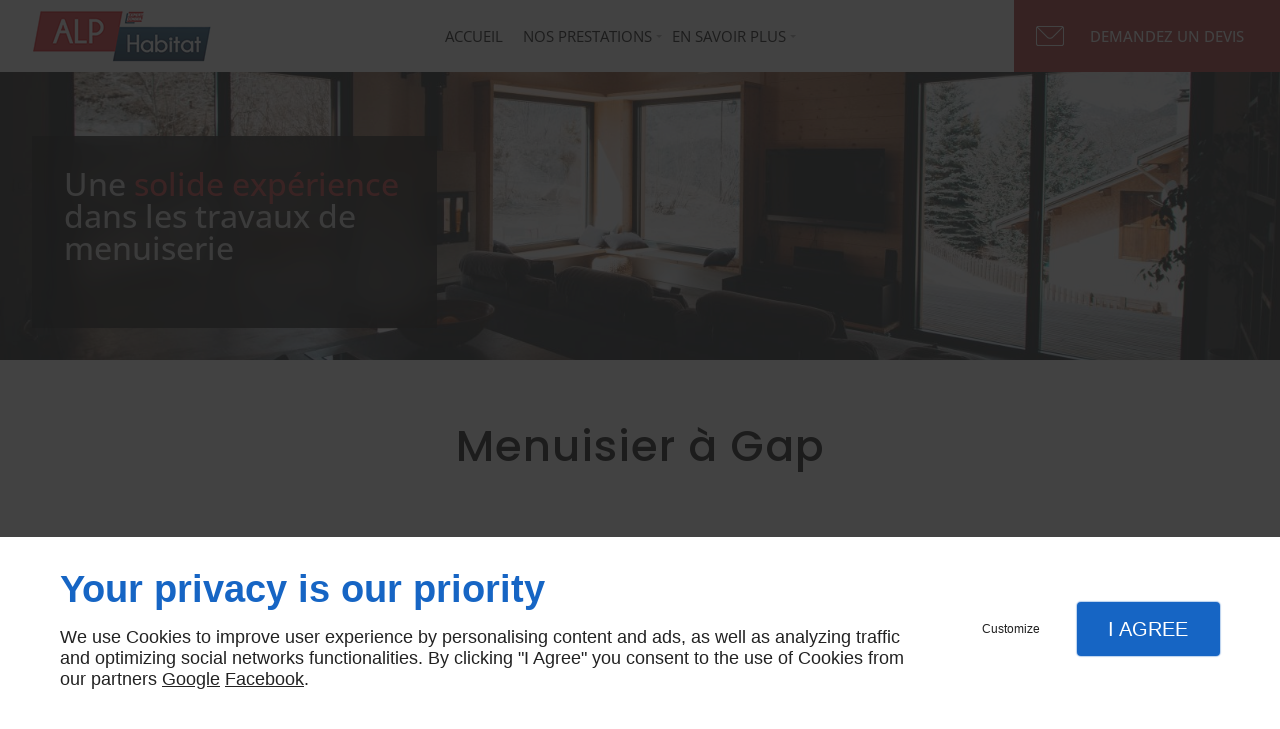

--- FILE ---
content_type: text/css
request_url: https://www.alphabitat05.com/css/styles.PAGE_6YFLERP4WO.min.css?v=1758113087
body_size: 129
content:
#separator_BLOCK_WY4EA8XHHU .my-content{height:0;border-color:#000;border-width:1px;border-style:solid none none;margin:25px 0}